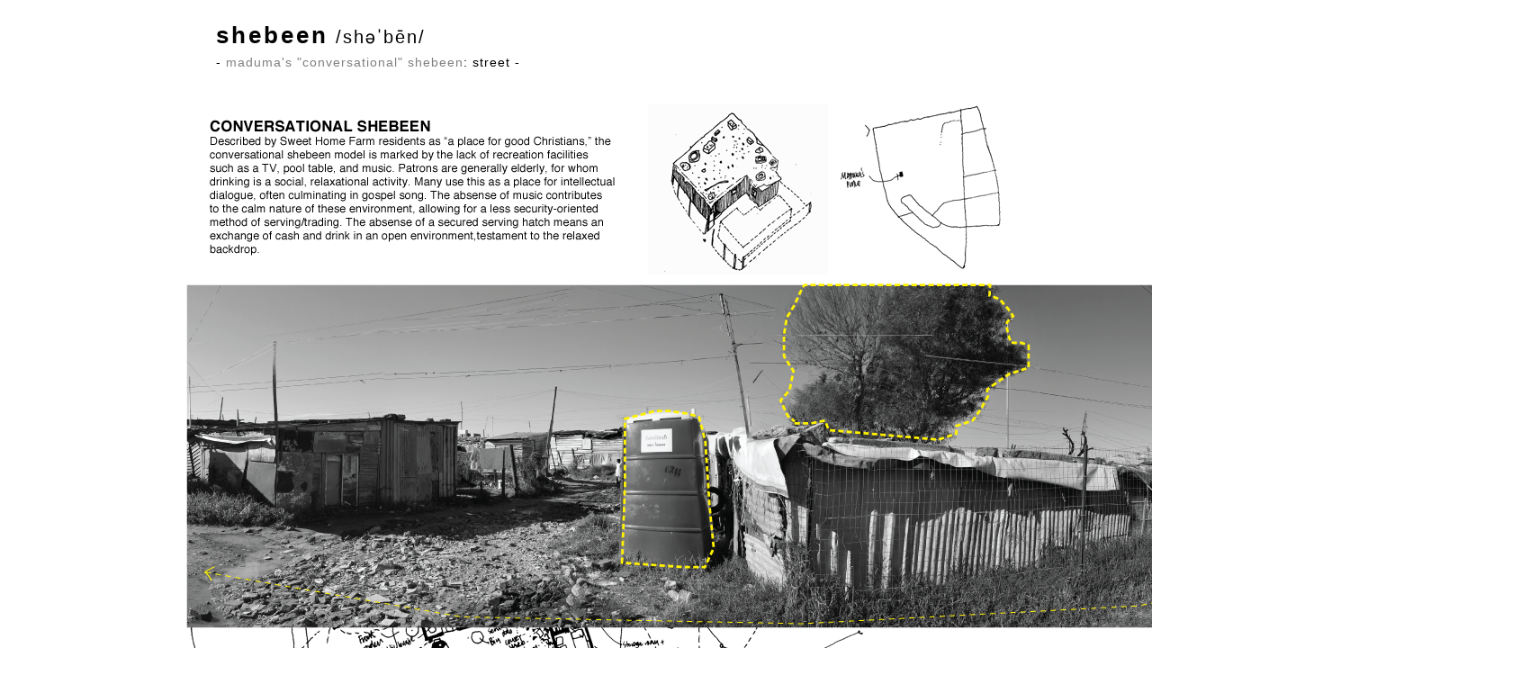

--- FILE ---
content_type: text/html
request_url: http://emergentcity.co.za/shebeens/maduma-street.html
body_size: 469
content:
<!doctype html>
<html>
<head>
	<meta charset="utf-8" />
	<title>shebeen /shəˈbēn</title>
	<link rel="stylesheet" href="../css/reset.css">
	<link rel="stylesheet" href="../css/960_16_col.css">
	<link rel="stylesheet" href="../css/text.css">
	<link rel="stylesheet" href="../css/style-maduma-street.css">
</head>
<body>

<div class="container_16">
	<header>
		<div class="blank grid_1 alpha" ></div>
		<div class="header grid_15 omega">
		<h1><a href="../index2.html">shebeen</a> /SHəˈbēn/ </h1>
		<h2>- <a href="../shebeens/maduma.html">maduma's "conversational" shebeen</a>: <span>street</span> -</h2>
		</div>
	</header>

<div id="plan">
	<div id="highlight">
		<a href="#" id="hover"><i>hover</i></a>
	</div>
</div>

<footer>
	<p><a href="http://livelihoods.org.za" target="_blank"><img src="../img/SLF.jpg"/></a> + <a href="http://www.urbanworks.co.za" target="_blank"><img src="../img/UW.jpg"/></a></p>
</footer>
				
</body>
</html>

--- FILE ---
content_type: text/css
request_url: http://emergentcity.co.za/css/style-maduma-street.css
body_size: 520
content:
/*
 *************************
 * =header
 *************************
*/ 

header {
	overflow: hidden;
}

h1 {
	text-align: left; 
	margin: 20px 0 0 20px;
	font-size: 20px;
	text-decoration: none;
	text-transform: lowercase;
	color: black;
	letter-spacing: 2px;
	font-weight: lighter;
}

h1 a {
	font-size: 26px;
	text-decoration: none;
	text-transform: lowercase;
	color: black;
	letter-spacing: 3px;
	font-weight: bold;
}

h1 a:hover {
	color: yellow;
}

h2 {
	text-align: left; 
	margin: 0 0 0 20px;
	font-size: 14px;
	text-decoration: none;
	text-transform: lowercase;
	color: black;
	letter-spacing: 1px;
	font-weight: lighter;
}

h2 a {
	text-decoration: none;
	color: gray;
	font-weight: lighter;

}

h2 a:hover {
	color: black;
}

.blank {
	background: white;
	width: 50px;
	height: 100px;
}

/*
 *************************
 * =images
 *************************
*/

body {
  background-color: white;
  margin: 0;
  padding: 0;
  }

#plan {
	background-image: url(../img/maduma/main-screen-maduma-street.png);
	width:1500px;
	height:800px;
	position: relative;
	margin: 0 0 0 40px;
}

#highlight a {
	position: absolute;
	text-decoration: none;
	width: 1500px;
	height:800px;
}

#highlight a i {
	visibility: hidden;
}

a#hover { left:8px; top: 217px; width: 1480px; height: 400px; }

a#hover:hover { background: url(../img/maduma/main-screen-maduma-street-hover.png) no-repeat; }

/*
 *************************
 * =footer
 *************************
*/ 

footer {
	overflow: hidden;
	padding: 20px;
	margin: 30px 0 0 0;
	clear: both;
}